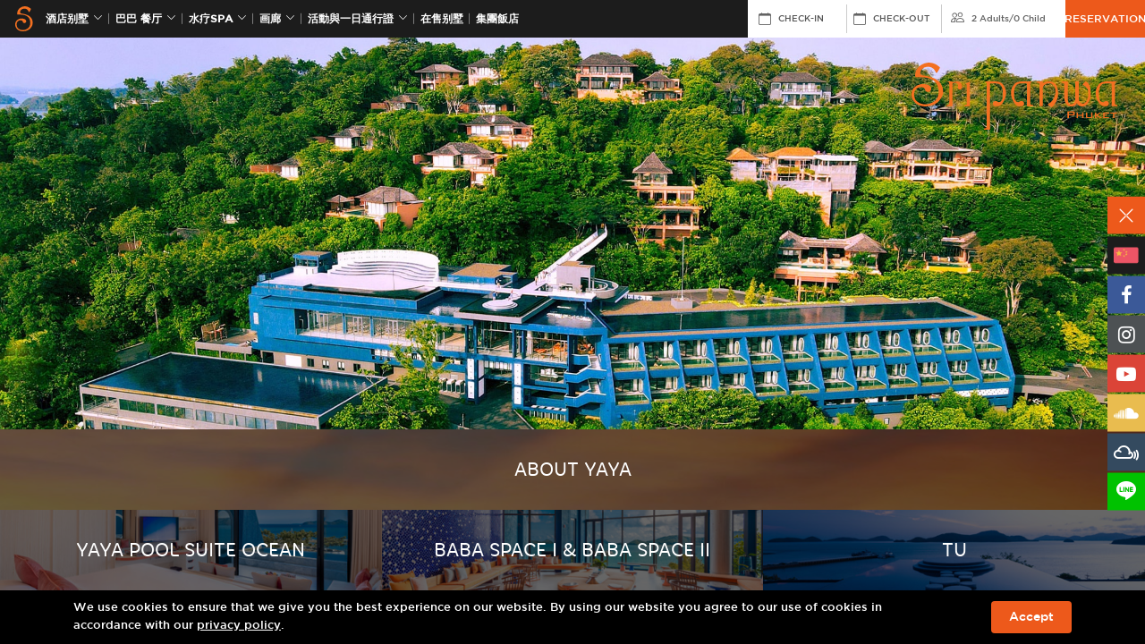

--- FILE ---
content_type: text/html; charset=UTF-8
request_url: https://www.sripanwa.com/zh-hant/yaya-luxury-pool-suites/
body_size: 10799
content:

<!DOCTYPE html>
<html lang="zh-hant">
<head>
   <!-- Basic Seo -->
   <meta charset="utf-8">
   <meta http-equiv="X-UA-Compatible" content="IE=edge">
   <meta name="viewport" content="width=device-width, initial-scale=1">
   <title>Yaya Building Convention Main &ndash; Sri Panwa Luxury Hotel Phuket Resort Spa Thailand</title>
   <meta name="description" content="Yaya Building Convention Main">
   <meta name="keywords" content="Yaya Building Convention Main">
   <meta name="image" content="https://www.sripanwa.com/images/og-image/main.jpg" />
   <meta name="robots" content="index, follow">
   <meta name="revisit-after" content="7 days">
   <meta name="distribution" content="Global">

   <!-- Open Graph Meta Tags -->
   <meta property="og:type" content="website"> 
   <meta property="og:title" content="Yaya Building Convention Main &ndash; Sri Panwa Luxury Hotel Phuket Resort Spa Thailand">
   <meta property="og:description" content="Yaya Building Convention Main">
   <meta property="og:site_name" content="sripanwa.com">
   <meta property="og:image" content="https://www.sripanwa.com/images/og-image/main.jpg" />
   <meta property="og:url" content="https://www.sripanwa.com//zh-hant/yaya-luxury-pool-suites/" />

   <!-- Twitter Tags -->
   <meta name="twitter:card" content="summary">
   <meta name="twitter:site" content="@Sripanwa">
   <meta name="twitter:title" content="Yaya Building Convention Main &ndash; Sri Panwa Luxury Hotel Phuket Resort Spa Thailand">
   <meta name="twitter:description" content="Yaya Building Convention Main">
   <meta name="twitter:image" content="https://www.sripanwa.com/images/og-image/main.jpg" />
   	
	<link rel="shortcut icon" type="image/x-icon" href="https://www.sripanwa.com/images/favicon.ico">
	<!-- CSS Files -->
	<link href="https://cdn.jsdelivr.net/npm/bootstrap@5.1.3/dist/css/bootstrap.min.css" rel="stylesheet" integrity="sha384-1BmE4kWBq78iYhFldvKuhfTAU6auU8tT94WrHftjDbrCEXSU1oBoqyl2QvZ6jIW3" crossorigin="anonymous">
	<link rel="stylesheet" type="text/css" href="https://maxcdn.bootstrapcdn.com/font-awesome/4.7.0/css/font-awesome.min.css">
	<link rel="stylesheet" type="text/css" href="https://cdn.jsdelivr.net/npm/swiper@8/swiper-bundle.min.css" />
	<link rel="stylesheet" href="https://cdn.jsdelivr.net/npm/@fancyapps/ui/dist/fancybox.css">
	<link rel="stylesheet" type="text/css" href="https://cdnjs.cloudflare.com/ajax/libs/fullPage.js/4.0.10/fullpage.min.css">
	<link rel="stylesheet" type="text/css" href="https://cdn.jsdelivr.net/npm/daterangepicker/daterangepicker.css" />
	<link rel="stylesheet" type="text/css" href="https://www.sripanwa.com/css/aos.css" rel="stylesheet">
	<link rel="stylesheet" type="text/css" href="https://www.sripanwa.com/css/bootstrap-icons.css">
	<link rel="stylesheet" type="text/css" href="https://www.sripanwa.com/css/style.css">
	<link rel="icon" href="https://www.sripanwa.com/images/favicon.ico" type="image/x-icon">

	<!-- Google Tag Manager -->
	<script>(function(w,d,s,l,i){w[l]=w[l]||[];w[l].push({'gtm.start':
	new Date().getTime(),event:'gtm.js'});var f=d.getElementsByTagName(s)[0],
	j=d.createElement(s),dl=l!='dataLayer'?'&l='+l:'';j.async=true;j.src=
	'https://www.googletagmanager.com/gtm.js?id='+i+dl;f.parentNode.insertBefore(j,f);
	})(window,document,'script','dataLayer','GTM-5HG79F');</script>
	<!-- End Google Tag Manager -->


</head>



<body>
<!-- Google Tag Manager (noscript) -->
<noscript><iframe src="https://www.googletagmanager.com/ns.html?id=GTM-5HG79F" height="0" width="0"
      style="display:none;visibility:hidden"></iframe></noscript>
<!-- End Google Tag Manager (noscript) -->

<link href="https://db.onlinewebfonts.com/c/9a2bc11be56851dde98c1b49302cc21a?family=Gotham+Medium" rel="stylesheet">

<style>
   /* Apply Gotham Medium globally to header, menu, reservation, and footer */
   nav.boxmenu,
   nav.boxmenu *,
   .header,
   .header *,
   .header form#booking-form,
   .header form#booking-form *,
   footer.footer,
   footer.footer *,
   .footer-mobile,
   .footer-mobile *,
   .cookie-bar,
   .cookie-bar * {
      font-family: 'Gotham Medium', sans-serif !important;
   }

   .footer-mobile aside,
   .footer-mobile aside * {
      font-family: 'FontAwesome' !important;
   }
</style>


<nav class="boxmenu">

   <ul class="main-menu">
      <li>
         <a href="https://www.sripanwa.com/zh-hant/" class="logo-menu"><img src="https://www.sripanwa.com/images/logo-main.png"
               width="146"></a>
      </li>
      <li>
         <a href="https://www.babaphuket.com/zh-hant/" class="logo-menu"><img
               src="https://www.sripanwa.com/images/logo-baba.png" width="86"></a>
      </li>
      <li>
         <a href="https://www.coolspaphuket.com/zh-hant/" class="logo-menu"><img
               src="https://www.sripanwa.com/images/logo-cool-spa.png" width="86"></a>
      </li>
      <li>
         <a href="https://www.coolspaphuket.com/bdms-sri-panwa-wellness-clinic/zh-hant/" class="logo-menu"><img
               src="https://www.coolspaphuket.com/images/cool-wellness/bwc-phuket-x-sri-panwa-logo.png" width="220"></a>
      </li>
      <!-- <li>
         <a href="https://www.sripanwa.com/zh-hant/festive-season-2025/?utm_source=website&utm_medium=mobile-menu&utm_campaign=festive">Festive Season</a>
      </li> -->
      <!-- <li><a href="https://www.sripanwa.com/zh-hant/20-years/?utm_source=sripanwa&utm_medium=menu_mobile&utm_campaign=20_years_sri_panwa/" target="_blank"
               id="gtm-top-20-years"><span>20th ANNIVERSARY</span></a></li> -->
      <li><a href="https://www.bababeachclub.com/" target="_blank"
            id="gtm-top-brotherhotels"><span>集團飯店</span></a></li>
      <li>
         <a href="https://www.sripanwa.com/zh-hant/5-stars-hotel-pool-villas-phuket/"><span>酒店别墅</span></a>
      </li>
      <li>
         <a href="https://www.sripanwa.com/zh-hant/awards/"><span>Awards</span></a>
      </li>
      <li>
         <a href="https://www.sripanwa.com/zh-hant/gallery/"><span>画廊</span></a>
      </li>
      <li>
         <a href="https://www.sripanwa.com/zh-hant/phuket-activities/">活動與一日通行證</a>
      </li>
      <li>
         <a href="http://www.sripanwaresidence.com/" target="_blank">在售别墅</a>
      </li>
      <li>
         <a href="https://www.sripanwa.com/zh-hant/phuket-luxury-pool-villa-packages-special-offers/"
            class="ga4-package-hamburger-menu">套餐和特别优惠</a>
      </li>
      <li>
         <a href="https://www.sripanwa.com/zh-hant/map-location/">斯攀瓦地址</a>
      </li>
      <li>
         <a href="https://www.sripanwa.com/zh-hant/sri-panwa-sustainability/">永續發展</a>
      </li>
      <li>
         <a href="https://luxuryweddingsthailand.com/sripanwa/phuket-wedding/"
            target="_blank">婚禮</a>
      </li>
      <li>
         <a href="https://www.sripanwa.com/zh-hant/corporate/">會議與活動</a>
      </li>
      <li>
         <a href="https://www.sripanwa.com/zh-hant/news-letter/">电子报</a>
      </li>
      <li>
         <a href="https://www.sripanwa.com/zh-hant/luxury-5-star-accommodation-phuket/">关于我们</a>
      </li>
      <li>
         <a href="https://www.sripanwa.com/zh-hant/contact-luxury-villa-hotel-phuket/">联系我们</a>
      </li>
      <li>
         <a href="http://press.sripanwa.com/" target="_blank"><span>评价 / 酒店公关</span></a>
      </li>
      <li>
         <a href="https://sripanwashop.com/" target="_blank">Sri Panwa 商店</a>
      </li>
      <li>
         <a href="https://blog.sripanwa.com/" target="_blank">網誌</a>
      </li>
      <aside class="lang d-flex" style="justify-content: flex-start;">
         <a href="https://www.sripanwa.com/yaya-luxury-pool-suites/"><img src="https://www.sripanwa.com/images/flag-en.png"></a>
         <a href="https://www.sripanwa.com/th/yaya-luxury-pool-suites/"><img src="https://www.sripanwa.com/images/flag-th.png"></a>
         <a href="https://www.sripanwa.com/ja/yaya-luxury-pool-suites/"><img src="https://www.sripanwa.com/images/flag-jp.png"></a>
         <a href="https://www.sripanwa.com/zh-hant/yaya-luxury-pool-suites/"><img src="https://www.sripanwa.com/images/flag-cn.png"></a>
         <a href="https://www.sripanwa.com/ko/yaya-luxury-pool-suites/"><img src="https://www.sripanwa.com/images/flag-kr.png"></a>
         <a href="https://www.sripanwa.com/ru/yaya-luxury-pool-suites/"><img src="https://www.sripanwa.com/images/flag-ru.png"></a>
         <a href="https://www.sripanwa.com/de/yaya-luxury-pool-suites/"><img src="https://www.sripanwa.com/images/flag-de.png"></a>
         <a href="https://www.sripanwa.com/nl/yaya-luxury-pool-suites/"><img src="https://www.sripanwa.com/images/flag-nl.png"></a>
      </aside>
   </ul>
</nav>

<header class="header">
   <div class="container">
      <button id="wsnavtoggle" class="wsanimated-arrow"><span></span></button>
      <div class="wrap-logo">
         <a href="https://www.sripanwa.com/zh-hant/" class="logo"> <img src="https://www.sripanwa.com/images/logo-s.svg"
               class="img-fluid" /> </a>
      </div>
      <ul class="main-menu font-reg  ">
         <li>
            <a href="https://www.sripanwa.com/zh-hant/5-stars-hotel-pool-villas-phuket/"
               id="gtm-top-room">酒店别墅 <i class="bi bi-chevron-down"></i></a>

            <div class="submenu hotel-villas">
               <ul>
                  <li>
                     <h2>侧泳池套房</h2>
                  </li>
                  <li><a
                        href="https://www.sripanwa.com/zh-hant/yaya-pool-suite-ocean/">YAYA POOL SUITE OCEAN</a>
                  </li>
                  <li><a
                        href="https://www.sripanwa.com/zh-hant/luxury-pool-suite-west/">西侧泳池套房</a>
                  </li>
                  <li><a
                        href="https://www.sripanwa.com/zh-hant/luxury-pool-suite-east/">东侧泳池套房</a>
                  </li>
               </ul>
               <ul>
                  <li><a href="https://www.sripanwa.com/zh-hant/luxury-penthouse/" class="p-0">
                        <h2>顶层豪华套房</h2>
                     </a></li>
               </ul>
               <ul>
                  <li>
                     <h2>单卧泳池别墅</h2>
                  </li>
                  <li><a
                        href="https://www.sripanwa.com/zh-hant/one-bedroom-luxury-private-pool-villa-ocean-view-type-a/">单卧豪华海景泳池别墅A房型</a>
                  </li>
                  <li><a
                        href="https://www.sripanwa.com/zh-hant/one-bedroom-luxury-private-pool-villa-ocean-view-type-b/">单卧豪华海景泳池别墅 B房型</a>
                  </li>
                  <li><a
                        href="https://www.sripanwa.com/zh-hant/1br-luxury-residential-pool-villa/">1 BEDROOM LUXURY RESIDENTIAL POOL VILLA</a>
                  </li>
                  <li><a
                        href="https://www.sripanwa.com/zh-hant/one-bedroom-family-suite-pool-villa-ocean-view/">单卧家庭套房</a>
                  </li>
                  <li><a
                        href="https://www.sripanwa.com/zh-hant/one-bedroom-pool-villa-garden-view/">单卧泳池别墅花园</a>
                  </li>
                  <li><a
                        href="https://www.sripanwa.com/zh-hant/one-bedroom-family-suite-pool-villa-garden-view/">单卧家庭套房园景</a>
                  </li>
               </ul>
               <ul>
                  <li>
                     <h2>双卧室家庭套房海洋</h2>
                  </li>
                  <li><a
                        href="https://www.sripanwa.com/zh-hant/two-bedroom-luxury-private-pool-villa-ocean-view/">双卧豪华泳池别墅</a>
                  </li>
                  <li><a
                        href="https://www.sripanwa.com/zh-hant/two-bedroom-pool-villa-ocean-view/">双卧泳池别墅海洋</a>
                  </li>
                  <li><a
                        href="https://www.sripanwa.com/zh-hant/two-bedroom-family-suite-pool-villa-ocean-view/">双卧室家庭套房海洋</a>
                  </li>
                  <li><a
                        href="https://www.sripanwa.com/zh-hant/two-bedroom-family-suite-pool-villa-garden-view/">双卧家庭套房花园</a>
                  </li>
               </ul>
               <ul>
                  <li>
                     <h2>卧豪宅别墅</h2>
                  </li>
                  <li><a
                        href="https://www.sripanwa.com/zh-hant/two-bedroom-residence-pool-villa/">双卧豪宅别墅</a>
                  </li>
                  <li><a
                        href="https://www.sripanwa.com/zh-hant/three-bedroom-luxury-residence-pool-villa/">三卧豪宅别墅</a>
                  </li>
                  <li><a
                        href="https://www.sripanwa.com/zh-hant/3br-luxury-residence-pool-villa-garden-view/">3 BEDROOM RESIDENCE POOL VILLA PARTIAL OCEAN</a>
                  </li>
                  <li><a
                        href="https://www.sripanwa.com/zh-hant/4br-luxury-residential-pool-villa/">4 Bedroom Luxury Residential Pool Villa</a>
                  </li>
                  <li><a
                        href="https://www.sripanwa.com/zh-hant/4br-residence-pool-villa-ocean-view/">四居室海景泳池别墅</a>
                  </li>
                  <li><a
                        href="https://www.sripanwa.com/zh-hant/4br-luxury-residence-pool-villa-ocean-view/">四居室豪华海景泳池别墅</a>
                  </li>
                  <li><a
                        href="https://www.sripanwa.com/zh-hant/presidential-5br-luxury-pool-villa-x24/">Presidential 5 BEDROOM Pool Villa</a>
                  </li>
               </ul>
            </div>
         </li>
         <li>
            <a href="https://www.babaphuket.com/zh-hant/"
               id="gtm-top-dining">巴巴 餐厅<i class="bi bi-chevron-down"></i></a>
            <div class="submenu submenu-onece">
               <ul class="sub-onece">
                  <li>
                     <a
                        href="https://www.babaphuket.com/zh-hant/baba-nest-best-exclusive-rooftop-bar/">
                        巴巴 NEST                     </a>
                  </li>
                  <li>
                     <a
                        href="https://www.babaphuket.com/zh-hant/tu-best-rooftop-bar-in-phuket/">
                        TU                     </a>
                  </li>
                  <li>
                     <a href="https://www.babaphuket.com/zh-hant/baba-soul-cafe-phuket/">
                        BABA SOUL CAFE                     </a>
                  </li>
                  <li>
                     <a
                        href="https://www.babaphuket.com/zh-hant/baba-poolclub-international-cuisine/">
                        巴巴 泳池俱乐部                     </a>
                  </li>
                  <li>
                     <a
                        href="https://www.babaphuket.com/zh-hant/baba-iki-the-best-japanese-restaurant/">
                        巴巴 IKI-日本料理                     </a>
                  </li>
                  <li>
                     <a
                        href="https://www.babaphuket.com/zh-hant/baba-chino-luxury-chinese-restaurant/">
                        巴巴中华                     </a>
                  </li>
                  <li>
                     <a
                        href="https://www.babaphuket.com/zh-hant/baba-hot-box-premium-bbq-grill-phuket/">
                        巴巴 烧烤坊                     </a>
                  </li>
                  <li>
                     <a href="https://www.babaphuket.com/zh-hant/shi-shi-lounge/">
                        SHI SHI LOUNGE                     </a>
                  <li>
                     <a
                        href="https://www.babaphuket.com/zh-hant/baba-soul-food-best-thai-cuisine/">
                        巴巴SOUL FOOD                     </a>
                  <li>
                     <a href="https://www.babaphuket.com/zh-hant/baba-cooking-school/">
                        烹饪学校                     </a>
                  </li>
               </ul>
            </div>
         </li>

         <li>
            <a href="https://www.coolspaphuket.com/zh-hant/" id="gtm-top-spa">
               水疗Spa<i class="bi bi-chevron-down"></i>
            </a>
            <div class="submenu submenu-onece">
               <ul class="sub-onece">
                  <li>
                     <a
                        href="https://www.coolspaphuket.com/zh-hant/bdms-sri-panwa-wellness-clinic/">
                        BDMS x Sri panwa                     </a>
                  </li>
                  <li>
                     <a href="https://www.coolspaphuket.com/zh-hant/luxury-cool-spa-phuket/">
                        Cool Spa                     </a>
                  </li>
                  <li>
                     <a
                        href="https://www.coolspaphuket.com/zh-hant/phuket-luxury-spa-promotions/">
                        Cool Promotions                     </a>
                  </li>
                  <li>
                     <a
                        href="https://www.coolspaphuket.com/zh-hant/thai-traditional-medicine/">
                        Thai Medical                     </a>
                  </li>
                  <li>
                     <a
                        href="https://www.coolspaphuket.com/zh-hant/phuket-luxury-spa-treatments/">
                        Treatments                     </a>
                  </li>
                  <li>
                     <a href="https://www.coolspaphuket.com/zh-hant/beauty-salon-phuket/">
                        Salon                     </a>
                  </li>
                  <li>
                     <a
                        href="https://www.coolspaphuket.com/zh-hant/wellness-daypass/">
                        Wellness Day Pass                     </a>
                  </li>
               </ul>
            </div>
         </li>
         <!-- <li><a href="https://www.sripanwa.com/zh-hant/festive-season-2025/?utm_source=website&utm_medium=top-menu&utm_campaign=festive">Festive Season</a></li> -->
         <!-- disable gallery -->
         <li>
            <a href="https://www.sripanwa.com/zh-hant/gallery/" id="gtm-top-gallery">画廊 <i
                  class="bi bi-chevron-down"></i></a>
            <div class="submenu hotel-villas">
               <ul>
                  <li><a href="https://www.sripanwa.com/zh-hant/gallery/phuket-best-view-2/" class="p-0">
                        <h2>观景</h2>
                     </a></li>
               </ul>
               <ul>
                  <li>
                     <h2>活动</h2>
                  </li>
                  <li class="has-ac">
                     <h3>
                        <a>Events Year 2026</a> <i class="bi bi-chevron-down"></i>
                     </h3>

                     <div class="ac-cat">
                        <a
                           href="https://www.sripanwa.com/zh-hant/gallery/new-year-2026/">New Year 2026</a>
                     </div>
                  </li>
                  <li class="has-ac">
                     <h3>
                        <a>Events Year 2025</a> <i class="bi bi-chevron-down"></i>
                     </h3>

                     <div class="ac-cat">
                        <a
                           href="https://www.sripanwa.com/zh-hant/gallery/sea-sand-stone-by-cheese-arnon-x-sri-panwa/">Sea Sand Stone by Cheese Arnon x Sri panwa</a>
                        <a
                           href="https://www.sripanwa.com/zh-hant/gallery/turtle-and-sea-animal-charity/">TURTLE &amp; SEA ANIMAL CHARITY</a>
                        <a
                           href="https://www.sripanwa.com/zh-hant/gallery/grand-opening-bdms-wellness-clinic-at-sri-panwa/">Grand Opening BDMS Wellness Clinic at Sri panwa</a>
                        <a
                           href="https://www.sripanwa.com/zh-hant/gallery/new-year-2025/">New Year 2025</a>
                     </div>
                  </li>
                  <li class="has-ac">
                     <h3>
                        <a>活动 2024</a> <i class="bi bi-chevron-down"></i>
                     </h3>

                     <div class="ac-cat">
                        <a
                           href="https://www.sripanwa.com/zh-hant/gallery/kanebo-2024-kanebo-the-exceptional/">Kanebo The Exceptional</a>
                        <a
                           href="https://www.sripanwa.com/zh-hant/gallery/new-year-2024/">New Year 2024</a>
                        <a
                           href="https://www.sripanwa.com/zh-hant/gallery/grohe-lixil-panel-discussion-2024/">GROHE x Lixil Panel Discussion</a>
                        <a
                           href="https://www.sripanwa.com/zh-hant/gallery/andaman-techspace-expo-2024/">Andaman Techspace 2024</a>
                        <a
                           href="https://www.sripanwa.com/zh-hant/gallery/navigate-2024-steering-the-future-of-travel/">Navigate 2024: Steering the Future of Travel</a>
                        <a
                           href="https://www.sripanwa.com/zh-hant/gallery/gallery-sripanwa-phuket-wellness-redefined-2024/">Phuket Wellness Redefined</a>
                     </div>
                  </li>
                  <li class="has-ac">
                     <h3>
                        <a>活动 2023</a> <i class="bi bi-chevron-down"></i>
                     </h3>

                     <div class="ac-cat">
                        <a
                           href="https://www.sripanwa.com/zh-hant/gallery/new-year-2023/">New Year 2023</a>
                        <a
                           href="https://www.sripanwa.com/zh-hant/gallery/experience-luxury-tennis-phuket/">Sri panwa x Tipsarevic Luxury Tennis Press Conference</a>
                        <a
                           href="https://www.sripanwa.com/zh-hant/gallery/yaya-open-house/">Yaya Open House</a>
                        <a
                           href="https://www.sripanwa.com/zh-hant/gallery/the-sky-series-agent-day/">The Sky Series - Agent day</a>
                     </div>
                  </li>
                  <li class="has-ac">
                     <h3>
                        <a>活动 2022</a> <i class="bi bi-chevron-down"></i>
                     </h3>

                     <div class="ac-cat">
                        <a
                           href="https://www.sripanwa.com/zh-hant/gallery/new-year-2022/">New Year 2022</a>
                        <a
                           href="https://www.sripanwa.com/zh-hant/gallery/youth-orchestra-inaugural-concert-2022/">Phuket Youth Orchestra Inaugural Concert</a>
                     </div>
                  </li>
                  <li class="has-ac">
                     <h3>
                        <a>活动 2021</a> <i class="bi bi-chevron-down"></i>
                     </h3>
                     <div class="ac-cat">
                        <a
                           href="https://www.sripanwa.com/zh-hant/gallery/new-year-2021/">New Year 2021</a>
                     </div>
                  </li>
                  <li class="has-ac">
                     <h3>
                        <a>活动 2020</a> <i class="bi bi-chevron-down"></i>
                     </h3>
                     <div class="ac-cat">
                        <a
                           href="https://www.sripanwa.com/zh-hant/gallery/new-year-2020/">New Year 2020</a>
                     </div>
                  </li>
                  <li class="has-ac">
                     <h3>
                        <a>活动 2019</a> <i class="bi bi-chevron-down"></i>
                     </h3>
                     <div class="ac-cat">
                        <a
                           href="https://www.sripanwa.com/zh-hant/gallery/new-year-2019/">New Year 2019</a>
                     </div>
                  </li>
                  <li class="has-ac">
                     <h3>
                        <a>活动 2018</a> <i class="bi bi-chevron-down"></i>
                     </h3>
                     <div class="ac-cat">
                        <a
                           href="https://www.sripanwa.com/zh-hant/gallery/kimura-sushi-niitome-tempura-x-sri-panwa/">Kimura Sushi x Niitome Tempura</a>
                        <a
                           href="https://www.sripanwa.com/zh-hant/gallery/sss-new-year-2018/">SSS New Year 2018</a>
                     </div>
                  </li>
                  <li class="has-ac">
                     <h3>
                        <a>活动 2017</a> <i class="bi bi-chevron-down"></i>
                     </h3>
                     <div class="ac-cat">
                        <a href="https://www.sripanwa.com/zh-hant/gallery/bazana/">BAZANA</a>
                        <a href="https://www.sripanwa.com/zh-hant/gallery/sushi/">Sushi</a>
                        <a
                           href="https://www.sripanwa.com/zh-hant/gallery/wagyumafia/">WagyuMafia</a>
                        <a
                           href="https://www.sripanwa.com/zh-hant/gallery/new-year-2017/">SSS New Year 2017</a>
                     </div>
                  </li>
                  <li class="has-ac">
                     <h3>
                        <a>活动 2016</a> <i class="bi bi-chevron-down"></i>
                     </h3>
                     <div class="ac-cat">
                        <a href="https://www.sripanwa.com/zh-hant/gallery/organika/">Organika</a>
                        <a
                           href="https://www.sripanwa.com/zh-hant/gallery/gallerystaff-pool-party-2016/">Staff Pool Party 2016</a>
                        <a
                           href="https://www.sripanwa.com/zh-hant/gallery/gallerysss-new-year-2016/">SSS New Year 2016</a>
                     </div>
                  </li>
                  <li class="has-ac">
                     <h3>
                        <a>活动 2015</a> <i class="bi bi-chevron-down"></i>
                     </h3>
                     <div class="ac-cat">
                        <a
                           href="https://www.sripanwa.com/zh-hant/gallery/galleryunderground-circus-party/">Underground Circus party</a>
                        <a href="https://www.sripanwa.com/zh-hant/gallery/gallerydior-event/">Dior Event</a>
                        <a
                           href="https://www.sripanwa.com/zh-hant/gallery/gallerychevrolet-event/">Chevrolet Event</a>
                        <a
                           href="https://www.sripanwa.com/zh-hant/gallery/gallerylyn-gypset-cruise/">LYN The Gypset Cruise</a>
                        <a
                           href="https://www.sripanwa.com/zh-hant/gallery/gallerysss-new-year-2015/">SSS New Year 2015</a>
                     </div>
                  </li>
                  <li class="has-ac">
                     <h3>
                        <a>活动 2014</a> <i class="bi bi-chevron-down"></i>
                     </h3>
                     <div class="ac-cat">
                        <a href="https://www.sripanwa.com/zh-hant/gallery/gallerysunsilk/">Sunsilk</a>
                        <a
                           href="https://www.sripanwa.com/zh-hant/gallery/galleryrenn-drive/">Renn Drive</a>
                     </div>
                  </li>
                  <li class="has-ac">
                     <h3>
                        <a>活动 2013</a> <i class="bi bi-chevron-down"></i>
                     </h3>
                     <div class="ac-cat">
                        <a href="https://www.sripanwa.com/zh-hant/gallery/galleryripcurl/">Ripcurl</a>
                        <a
                           href="https://www.sripanwa.com/zh-hant/gallery/gallerysnoop-lion-rita-ora-2/">Snoop Lion & Rita Ora</a>
                        <a
                           href="https://www.sripanwa.com/zh-hant/gallery/gallerysulwhasoo/">Sulwhasoo</a>
                     </div>
                  </li>
                  <li class="has-ac">
                     <h3>
                        <a>活动 2012</a> <i class="bi bi-chevron-down"></i>
                     </h3>
                     <div class="ac-cat">
                        <a
                           href="https://www.sripanwa.com/zh-hant/gallery/galleryripcurl-2012/">Ripcurl</a>
                        <a
                           href="https://www.sripanwa.com/zh-hant/gallery/gallerytao-kae-noi/">Tao Kae Noi Love Mom</a>
                        <a
                           href="https://www.sripanwa.com/zh-hant/gallery/galleryla-mers-exclusive/">La Mer’s Exclusive</a>
                        <a
                           href="https://www.sripanwa.com/zh-hant/gallery/gallerythank-party-lg/">Thank You Party By LG</a>
                        <a
                           href="https://www.sripanwa.com/zh-hant/gallery/gallerybrygon-reserve-wines/">Brygon Reserve Wines</a>
                        <a
                           href="https://www.sripanwa.com/zh-hant/gallery/galleryarmand-de-brignac/">Armand De Brignac</a>
                        <a
                           href="https://www.sripanwa.com/zh-hant/gallery/gallerysoul-food-opening/">Soul Food Opening</a>
                     </div>
                  </li>
                  <li class="has-ac">
                     <h3>
                        <a>活动 2011</a> <i class="bi bi-chevron-down"></i>
                     </h3>
                     <div class="ac-cat">
                        <a
                           href="https://www.sripanwa.com/zh-hant/gallery/gallerynew-year-2011/">New Year 2011</a>
                        <a
                           href="https://www.sripanwa.com/zh-hant/gallery/gallerychristian-dior-ii/">Christian Dior II</a>
                        <a
                           href="https://www.sripanwa.com/zh-hant/gallery/gallerypresidential-dinner/">Presidential Dinner</a>
                        <a
                           href="https://www.sripanwa.com/zh-hant/gallery/gallerysss-f1-party/">SSS F1 After Party</a>
                     </div>
                  </li>

                  <li class="has-ac">
                     <h3>
                        <a>活动 2010</a> <i class="bi bi-chevron-down"></i>
                     </h3>
                     <div class="ac-cat">
                        <a
                           href="https://www.sripanwa.com/zh-hant/gallery/gallerynew-year-2010/">New Year 2010</a>
                        <a
                           href="https://www.sripanwa.com/zh-hant/gallery/wahoopia-party/">Wahoopia Party</a>
                        <a
                           href="https://www.sripanwa.com/zh-hant/gallery/gallerysss-halloween/">SSS Halloween</a>
                        <a
                           href="https://www.sripanwa.com/zh-hant/gallery/galleryemilio-pucci/">Emilio Pucci</a>
                        <a
                           href="https://www.sripanwa.com/zh-hant/gallery/gallerycool-spa-soft-opening/">Cool Spa Soft Opening</a>
                     </div>
                  </li>
                  <li class="has-ac">
                     <h3>
                        <a>活动 2009</a> <i class="bi bi-chevron-down"></i>
                     </h3>
                     <div class="ac-cat">
                        <a
                           href="https://www.sripanwa.com/zh-hant/gallery/galleryhaad-thip-coca-cola/">Haad Thip & Coca Cola</a>
                        <a
                           href="https://www.sripanwa.com/zh-hant/gallery/gallerysss-decked-out/">SSS Decked Out</a>
                        <a
                           href="https://www.sripanwa.com/zh-hant/gallery/gallerychristian-dior-i/">Christian Dior I</a>
                        <a
                           href="https://www.sripanwa.com/zh-hant/gallery/gallerybaba-poolclub-opening/">Baba Poolclub Opening</a>
                        <a
                           href="https://www.sripanwa.com/zh-hant/gallery/sss-gangster/">SSS Gangster</a>
                     </div>
                  </li>
               </ul>

               <ul>
                  <li>
                     <h2>DJS</h2>
                  </li>
                  <li><a href="https://www.sripanwa.com/zh-hant/gallery/galleryvicetone/">Vicetone</a>
                  </li>
                  <li><a
                        href="https://www.sripanwa.com/zh-hant/gallery/gallerytul-pompom/">Tul & Pompom</a>
                  </li>
                  <li><a href="https://www.sripanwa.com/zh-hant/gallery/gallerysunju/">Sunju</a></li>
                  <li><a href="https://www.sripanwa.com/zh-hant/gallery/galleryskrillex/">Skrillex</a>
                  </li>
                  <li><a href="https://www.sripanwa.com/zh-hant/gallery/gallerydiplo/">Diplo</a></li>
                  <li><a href="https://www.sripanwa.com/zh-hant/gallery/galleryavicii/">Avicii</a></li>
                  <li><a
                        href="https://www.sripanwa.com/zh-hant/gallery/gallerysnoop-lion-rita-ora/">Snoop Lion & Rita Ora</a>
                  </li>
                  <li><a href="https://www.sripanwa.com/zh-hant/gallery/galleryflo-rida/">Flo Rida</a>
                  </li>
                  <li><a
                        href="https://www.sripanwa.com/zh-hant/gallery/galleryf1-after-party/">F1 After Party</a>
                  </li>
                  <li><a href="https://www.sripanwa.com/zh-hant/gallery/gallerysasha/">Sasha</a></li>
                  <li><a
                        href="https://www.sripanwa.com/zh-hant/gallery/gallerymorgan-page/">Morgan Page</a>
                  </li>
               </ul>

               <ul>
                  <li><a href="https://www.sripanwa.com/zh-hant/gallery/galleryweddings-2/" class="p-0">
                        <h2>Wedding</h2>
                     </a></li>
               </ul>

               <ul>
                  <li>
                     <h2>别墅房型</h2>
                  </li>
                  <li class="has-ac">
                     <h3>
                        <a>侧泳池套房</a> <i class="bi bi-chevron-down"></i>
                     </h3>
                     <div class="ac-cat">
                        <a
                           href="https://www.sripanwa.com/zh-hant/gallery/yayapool-suite-ocean/">YAYA POOL SUITE OCEAN</a>
                        <a
                           href="https://www.sripanwa.com/zh-hant/gallery/gallerypool-suite-east/">东侧泳池套房</a>
                        <a
                           href="https://www.sripanwa.com/zh-hant/gallery/gallerypool-suite-west/">西侧泳池套房</a>
                     </div>
                  </li>

                  <li><a href="https://www.sripanwa.com/zh-hant/gallery/gallerypenthouse/">顶层豪华套房</a>
                  </li>

                  <li class="has-ac">
                     <h3>
                        <a>单卧泳池别墅</a> <i class="bi bi-chevron-down"></i>
                     </h3>

                     <div class="ac-cat">
                        <a
                           href="https://www.sripanwa.com/zh-hant/gallery/gallery1br-luxury-pool-villa-a/">单卧豪华海景泳池别墅A房型</a>
                        <a
                           href="https://www.sripanwa.com/zh-hant/gallery/gallery1br-luxury-pool-villa-b/">单卧豪华海景泳池别墅 B房型</a>
                        <a
                           href="https://www.sripanwa.com/zh-hant/gallery/gallery1br-family-suite-ocean/">单卧家庭套房</a>
                        <a
                           href="https://www.sripanwa.com/zh-hant/gallery/1br-luxury-residential-pool-villa/">1 BEDROOM LUXURY RESIDENTIAL POOL VILLA</a>
                        <a
                           href="https://www.sripanwa.com/zh-hant/gallery/gallery1br-pool-villa-garden/">单卧泳池别墅花园</a>
                        <a
                           href="https://www.sripanwa.com/zh-hant/gallery/gallery1br-family-suite-garden/">单卧家庭套房园景</a>
                     </div>
                  </li>


                  <li class="has-ac">
                     <h3>
                        <a>双卧室家庭套房海洋</a> <i class="bi bi-chevron-down"></i>
                     </h3>
                     <div class="ac-cat">
                        <a
                           href="https://www.sripanwa.com/zh-hant/gallery/2br-luxury-pool-villa/">双卧豪华泳池别墅</a>
                        <a
                           href="https://www.sripanwa.com/zh-hant/gallery/2br-pool-villa-ocean/">双卧泳池别墅海洋</a>
                        <a
                           href="https://www.sripanwa.com/zh-hant/gallery/2br-family-suite-ocean/">双卧室家庭套房海洋</a>
                        <a
                           href="https://www.sripanwa.com/zh-hant/gallery/2br-family-suite-garden/">双卧家庭套房花园</a>
                     </div>
                  </li>

                  <li class="has-ac">
                     <h3>
                        <a>卧豪宅别墅</a> <i class="bi bi-chevron-down"></i>
                     </h3>
                     <div class="ac-cat">
                        <a
                           href="https://www.sripanwa.com/zh-hant/gallery/2br-residence-villa/">双卧豪宅别墅</a>
                        <a
                           href="https://www.sripanwa.com/zh-hant/gallery/3br-residence-villa/">三卧豪宅别墅</a>
                        <a
                           href="https://www.sripanwa.com/zh-hant/gallery/3br-residence-villa-partial-ocean/">3 BEDROOM RESIDENCE POOL VILLA PARTIAL OCEAN</a>
                        <a
                           href="https://www.sripanwa.com/zh-hant/gallery/4br-luxury-residential-pool-villa/">4 Bedroom Luxury Residential Pool Villa</a>
                        <a
                           href="https://www.sripanwa.com/zh-hant/gallery/4br-residence-pool-villa-ocean-view/">四居室海景泳池别墅</a>
                        <a
                           href="https://www.sripanwa.com/zh-hant/gallery/4br-luxury-residence-pool-villa-ocean-view/">四居室豪华海景泳池别墅</a>
                        <a
                           href="https://www.sripanwa.com/zh-hant/gallery/5br-pool-villa-x24/">Presidential 5 BEDROOM Pool Villa</a>
                     </div>
                  </li>
               </ul>

               <ul>
                  <li>
                     <h2>巴巴 餐厅</h2>
                  </li>
                  <li>
                     <a href="https://www.sripanwa.com/zh-hant/gallery/gallerybaba-food/">巴巴SOUL FOOD – 泰國美食</a>
                  </li>
                  <li>
                     <a
                        href="https://www.sripanwa.com/zh-hant/gallery/gallerybaba-soul-food/">巴巴SOUL FOOD</a>
                  </li>
                  <li>
                     <a
                        href="https://www.sripanwa.com/zh-hant/gallery/gallerybaba-poolclub/">巴巴 泳池俱乐部</a>
                  </li>
                  <li>
                     <a href="https://www.sripanwa.com/zh-hant/gallery/gallerybaba-iki/">巴巴 IKI-日本料理</a>
                  </li>
                  <li>
                     <a href="https://www.sripanwa.com/zh-hant/gallery/gallerybabaq/">Baba Q</a>
                  </li>
                  <li>
                     <a href="https://www.sripanwa.com/zh-hant/gallery/gallerybaba-nest/">巴巴 NEST</a>
                  </li>
                  <li>
                     <a href="https://www.sripanwa.com/zh-hant/gallery/gallerybaba-88/">巴巴 88</a>
                  </li>
                  <li>
                     <a
                        href="https://www.sripanwa.com/zh-hant/gallery/gallerybaba-space/">Baba Space</a>
                  </li>
                  <li>
                     <a
                        href="https://www.sripanwa.com/zh-hant/gallery/cooking-school/">烹饪学校</a>
                  </li>
                  <li>
                     <a
                        href="https://www.sripanwa.com/zh-hant/gallery/gallerybaba-chino/">巴巴中华</a>
                  </li>
                  <li>
                     <a
                        href="https://www.sripanwa.com/zh-hant/gallery/gallerybaba-hot-box/">巴巴 烧烤坊</a>
                  </li>
                  <li>
                     <a href="https://www.sripanwa.com/zh-hant/gallery/gallerytubar/">Tu Bar</a>
                  </li>
                  <li>
                     <a
                        href="https://www.sripanwa.com/zh-hant/gallery/gallerybaba-soulcafe/">Baba Soul Cafe</a>
                  </li>
                  <li>
                     <a
                        href="https://www.sripanwa.com/zh-hant/gallery/galleryshishilounge/">Baba Shi shi lounge</a>
                  </li>
                  <li>
                     <a
                        href="https://www.sripanwa.com/zh-hant/gallery/gallerybaba-hotpot/">Baba Hot pot</a>
                  </li>
               </ul>

               <ul>
                  <li><a href="https://www.sripanwa.com/zh-hant/gallery/galleryspa/" class="p-0">
                        <h2>Spa</h2>
                     </a></li>
               </ul>

               <ul>
                  <li><a href="https://www.sripanwa.com/zh-hant/gallery/galleryyaya/" class="p-0">
                        <h2>Sri Panwa 商店</h2>
                     </a></li>
               </ul>

               <ul>
                  <li><a href="https://www.sripanwa.com/zh-hant/gallery/galleryactivities/" class="p-0">
                        <h2>活动</h2>
                     </a></li>
               </ul>
            </div>
         </li>
         <!-- <li><a href="https://www.sripanwa.com/zh-hant/20-years/?utm_source=sripanwa&utm_medium=menu_desktop&utm_campaign=20_years_sri_panwa/" target="_blank"
               id="gtm-top-20-years">20th ANNIVERSARY </a></li> -->
         <li>
            <a href="" id="gtm-top-dining">活動與一日通行證<i
                  class="bi bi-chevron-down"></i></a>
            <div class="submenu submenu-onece">
               <ul class="sub-onece">
                  <li>
                     <a href="https://www.sripanwa.com/zh-hant/phuket-activities">
                        活动                     </a>
                  </li>
                  <li>
                     <a href="https://www.sripanwa.com/zh-hant/phuket-day-pass/">
                        DAY PASS                     </a>
                  </li>

               </ul>
            </div>
         </li>
         <li><a href="http://www.sripanwaresidence.com/" target="_blank"
               id="gtm-top-villaforsale">在售别墅 </a></li>
         <li><a href="https://www.bababeachclub.com/" target="_blank"
               id="gtm-top-brotherhotels">集團飯店</a></li>
      </ul>
      <form action="https://reservations.travelclick.com/72672" id="booking-form" method="get" target="_blank"
         class="form-engine">
         <input type="hidden" name="hotelid" value="72672" />
         <input type="hidden" name="languageid" value="1" />
         <input type="hidden" name="Currency" value="THB" />
         <div class="form-group date-calendar">
            <div class="input-engine date-picker">
               <span class="calendar-text-in calendar-text">Check-in</span>
               <span class="calendar-text-out calendar-text">Check-out</span>

               <input id="txtcalendarin" type="hidden" name="DateIn">
               <input id="txtcalendarout" type="hidden" name="DateOut">
            </div>
         </div>



         <div class="form-group wrap-input-person">
            <a class="input-person" href="#" role="button" data-bs-toggle="dropdown" aria-expanded="false">
               <i class="bi bi-people"></i> <span class="wg-adult">2 Adults</span> / <span class="wg-child">0
                  Child</span> <i class="bi bi-chevron-down"></i>
            </a>
            <div class="dropdown-menu dropdown-menu-end dropdown-adult-child">
               <fieldset class="form-group engine-ac">
                  <label>Adult</label>
                  <input class="amount-package cart-spin-adult" type="text" id="Adults" name="Adults" readonly
                     value="2">
               </fieldset>

               <fieldset class="wg-form-group engine-ac">
                  <label>
                     <div>Child</div><small>0-11 years old</small>
                  </label>
                  <input class="amount-child cart-spin-child" type="text" id="Children" name="Children" readonly
                     value="0">
               </fieldset>

               <div class="text-end mt-3">
                  <div class="wg-close"><i class="bi bi-x-lg"></i> Close</div>
               </div>
            </div>
         </div>

         <button class="btn-reserve" id="submit" name="submit" type="submit">Reservation</button>
      </form>

      <a href="https://reservations.travelclick.com/72672?hotelid=72672&languageid=&DateIn=&DateOut=&Adults=2&Children=0&currency=#/datesofstay"
         target="_blank" class="btn-book-now d-flex d-xl-none"><span class="d-none d-lg-block">Book now</span> <span
            class="d-block d-lg-none"><i class="bi bi-calendar"></i></span></a>
   </div>
   <!-- right-header -->
</header><!-- <div id="popup-main" class="popup-main">
   <div class="slide-popup swiper-container slide-arrow swiper">
      <div class="swiper-wrapper">
         <div class="swiper-slide" >
            <a href="https://www.sripanwa.com/yaya-luxury-suites/?utm_source=website&utm_medium=popup-banner"><img src="https://www.sripanwa.com/images/popup/yaya-soft-opening-special-by-sripanwa.jpg" class="img-fluid"></a>
         </div>

         <div class="swiper-slide">
            <a href="https://reservations.travelclick.com/72672?HotelID=72672&rateplanid=3733133"><img src="https://www.sripanwa.com/images/popup/sri_panwa_privilege_upto_32_off_book_direct.jpg" class="img-fluid"></a>
         </div>
      </div>
   </div>
</div> -->
<div class="bg-gd-menu"></div>
<div id="fullpage" class="fullpage-main">
   <!-- section 01 -->
   <div class="section" id="section0">
      <a href="https://www.sripanwa.com/zh-hant/" class="logo-body"><img src="https://www.sripanwa.com/images/logo-full.svg"></a>

      <div class="slideHero slideHabita swiper-container">
         <div class="swiper-wrapper">
            
            <div class="swiper-slide" data-swiper-autoplay="7000">  
               <video class="centering myVideo" id="myVideo" playsinline autoplay data-keepplaying loop muted>
                  <source src="https://player.vimeo.com/progressive_redirect/playback/796554475/rendition/1080p/file.mp4?loc=external&signature=25431c1b1cb5f4e13f869216452f518cd2cf3c5210e33c56fcfc36ff17e35966" type=video/mp4></source>
                  Your browser does not support the <code>video</code> element.
               </video> 
               <img src="https://www.sripanwa.com/images/luxury-pool-villa-hotel-yaya-pool-suite-ocean-private-pool.jpg" alt="luxury pool villa hotel yaya pool suite ocean private pool" width="100%" class="img-slide-main" />
            </div>

            
         </div>
         <!-- If we need navigation buttons -->
         <!-- <div class="swiper-button-prev"></div>
         <div class="swiper-button-wrap swiper-button-pause"></div>
         <div class="swiper-button-next"></div> -->
      </div>

      

      <ul class="wrap-main-grid wrap-yaya-main row g-0">
         <li class="col-12" style="background-image:url(https://www.sripanwa.com/images/yaya-luxury-suites-villa-hotel-private-pool-ocean-view.jpg);">
             <a href="https://www.sripanwa.com/zh-hant/luxury-yaya-suites/">About yaya</a>
         </li>
         <li class="col-sm-4" style="background-image:url(https://www.sripanwa.com/images/yaya-luxury-suites-villa-hotel-private-pool-ocean.jpg);">
             <a href="https://www.sripanwa.com/zh-hant/yaya-pool-suite-ocean/">YAYA POOL SUITE OCEAN</a>
         </li>
         <li class="col-sm-4" style="background-image:url(https://www.sripanwa.com/images/yaya-pool-suite-space-meeting-phuket.jpg);;">
             <a href="https://www.sripanwa.com/zh-hant/phuket-meeting-conferences/">Baba Space I & Baba Space II</a>
         </li>
         <li class="col-sm-4" style="background-image:url(https://www.sripanwa.com/images/yaya-luxury-suites-best-rooftop-phuket-sunset-tu-bar.jpg);;">
             <a href="https://www.babaphuket.com/zh-hant/tu-best-rooftop-bar-in-phuket">TU</a>
         </li>
      </ul>

   </div>
</div>
<!--  -->
<!-- /Main -->
 <footer class="footer">
	<div class="container d-none d-xl-flex">
		<ul class="footer-menu ">
			<li><a href="https://www.sripanwa.com/zh-hant/map-location/" id="gtm-footer-location">斯攀瓦地址</a></li>
			<li><a href="https://www.sripanwa.com/zh-hant/sri-panwa-sustainability/" id="gtm-footer-green-project">永續發展</a></li>
			<!-- <li><a href="https://www.sripanwa.com/zh-hant/luxury-hotel-phuket-beautiful-view-andaman/" id="gtm-footer-view">观景</a></li> -->
			 <li><a href="https://www.sripanwa.com/zh-hant/awards/" id="gtm-footer-view">Awards</a></li>
			<li><a href="https://luxuryweddingsthailand.com/sripanwa/phuket-wedding/" id="gtm-footer-wedding" target="_blank">婚禮</a></li>
			<li><a href="https://www.sripanwa.com/zh-hant/corporate/" id="gtm-footer-corporate">會議與活動</a></li>
			<li><a href="https://www.sripanwa.com/zh-hant/news-letter/" id="gtm-footer-newsletter">电子报</a></li>
			<li><a href="https://www.sripanwa.com/zh-hant/luxury-5-star-accommodation-phuket/" id="gtm-footer-about">关于我们</a></li>
			<li><a href="https://www.sripanwa.com/zh-hant/contact-luxury-villa-hotel-phuket/" id="gtm-footer-contact">联系我们</a></li>
			<li><a href="http://press.sripanwa.com/" target="_blank" id="gtm-top-review">评价 / 酒店公关  </a></li>
			<!-- <li><a href="https://sripanwashop.com/" id="gtm-footer-wedding" target="_blank">Sri Panwa 商店</a></li> -->
			<!-- <li><a href="https://www.sripanwa.com/zh-hant/gallery/"><span>画廊</span></a></li> -->
			<li><a href="https://blog.sripanwa.com/" id="gtm-footer-blog" target="_blank">網誌</a></li>
			<!-- <li><a href="https://goo.gl/Yrve2p" id="gtm-footer-blog" target="_blank">網誌</a></li> -->
		</ul>
		<a href="https://www.sripanwa.com/zh-hant/phuket-luxury-pool-villa-packages-special-offers/" class="footer-package">套餐和特别优惠</a>
	</div>

	<div class="footer-end">
		<div class="container">
			Copyright © 2020 - <a href="#">Sri panwa Phuket, Thailand</a> <span>|</span> <a href="https://www.sripanwa.com/zh-hant/privacy-policy/">Privacy Policy</a>
		</div>
	</div>
</footer>

<aside class="footer-share active">
	<div class="position-relative">
		<button class="close-open active">
			<i class="bi bi-x-lg close"></i>
			<i class="bi bi-share open"></i>
		</button>
		
		<div class="button-lang">
			<img src="https://www.sripanwa.com/images/flag-zh-hant.png">
			<div class="button-sub-lang">
				<a href="https://www.sripanwa.com/yaya-luxury-pool-suites/"><img src="https://www.sripanwa.com/images/flag-en.png"></a>
				<a href="https://www.sripanwa.com/th/yaya-luxury-pool-suites/"><img src="https://www.sripanwa.com/images/flag-th.png"></a>
				<a href="https://www.sripanwa.com/ja/yaya-luxury-pool-suites/"><img src="https://www.sripanwa.com/images/flag-jp.png"></a>
				<a href="https://www.sripanwa.com/zh-hant/yaya-luxury-pool-suites/"><img src="https://www.sripanwa.com/images/flag-cn.png"></a>
				<a href="https://www.sripanwa.com/ko/yaya-luxury-pool-suites/"><img src="https://www.sripanwa.com/images/flag-kr.png"></a>
				<a href="https://www.sripanwa.com/ru/yaya-luxury-pool-suites/"><img src="https://www.sripanwa.com/images/flag-ru.png"></a>
				<a href="https://www.sripanwa.com/de/yaya-luxury-pool-suites/"><img src="https://www.sripanwa.com/images/flag-de.png"></a>
				<a href="https://www.sripanwa.com/nl/yaya-luxury-pool-suites/"><img src="https://www.sripanwa.com/images/flag-nl.png"></a>
			</div>
		</div>
		<a href="https://www.facebook.com/SripanwaPhuket" class="social facebook" target="_blank"><i class="fa fa-facebook"></i></a>
		<a href="https://www.instagram.com/sripanwa/" class="social ig" target="_blank"><i class="fa fa-instagram"></i></a>
		<a href="https://www.youtube.com/user/Sripanwa" class="social youtube" target="_blank"><i class="fa fa-youtube-play"></i></a>
		<a href="https://soundcloud.com/baba-beach-club" class="social soundcloud" target="_blank"><i class="fa fa fa-soundcloud"></i></a>
		<a href="https://www.mixcloud.com/bababeachclub" class="social mixcloud" target="_blank" title="Follow on mixcloud"><i class="fa fa-mixcloud"></i></a>
		<a href="https://lin.ee/69m4dBj" class="social line" target="_blank" title="Follow on mixcloud"><i class="bi bi-line"></i></a>

		
	</div>
</aside>

<!-- back to top -->

<div class="footer-mobile">
	<aside>
		<a href="https://www.facebook.com/SripanwaPhuket" class="social facebook" target="_blank"><i class="fa fa-facebook"></i></a>
		<a href="https://www.instagram.com/sripanwa/" class="social ig" target="_blank"><i class="fa fa-instagram"></i></a>
		<a href="https://www.youtube.com/user/Sripanwa" class="social youtube" target="_blank"><i class="fa fa-youtube-play"></i></a>
		<a href="https://soundcloud.com/baba-beach-club" class="social soundcloud" target="_blank"><i class="fa fa fa-soundcloud"></i></a>
		<a href="https://www.mixcloud.com/bababeachclub" class="social mixcloud" target="_blank" title="Follow on mixcloud"><i class="fa fa-mixcloud"></i></a>
		<a href="https://www.mixcloud.com/bababeachclub" class="social line" target="_blank" title="Follow on mixcloud"><i class="bi bi-line"></i></a>
	</aside>
	<a href="https://reservations.travelclick.com/72672?hotelid=72672&languageid=&DateIn=&DateOut=&Adults=2&Children=0&currency=#/datesofstay" class="btn-book-footer">现在预订</a>
</div>

<div class="cookie-bar">
	<div class="container">
		<p>We use cookies to ensure that we give you the best experience on our website. By using our website you agree to our use of cookies in accordance with our <a href="https://www.sripanwa.com/zh-hant/privacy-policy/"><u>privacy policy</u>.</a></p>
		<button class="btn-accept">Accept</button>
	</div>
</div>




<!-- JS Files -->
<script type="text/javascript" src="https://cdnjs.cloudflare.com/ajax/libs/jquery/3.6.0/jquery.min.js"></script> 
<script type="text/javascript" src="https://cdn.jsdelivr.net/npm/bootstrap@5.1.3/dist/js/bootstrap.bundle.min.js" integrity="sha384-ka7Sk0Gln4gmtz2MlQnikT1wXgYsOg+OMhuP+IlRH9sENBO0LRn5q+8nbTov4+1p" crossorigin="anonymous"></script>
<script type="text/javascript" src="https://cdn.jsdelivr.net/npm/swiper@8/swiper-bundle.min.js"></script>
<script src="https://cdn.jsdelivr.net/npm/@fancyapps/ui@4.0/dist/fancybox.umd.js"></script>
<script type='text/javascript' src='https://cdnjs.cloudflare.com/ajax/libs/fullPage.js/2.9.6/jquery.fullpage.extensions.min.js?ver=1.0' id='fullPage-js'></script>
<script type="text/javascript" src="https://www.sripanwa.com/js/validator.min.js"></script>
<script type="text/javascript" src="https://www.sripanwa.com/js/jquery.bootstrap-touchspin.js"></script>
<script type="text/javascript" src="https://cdn.jsdelivr.net/momentjs/latest/moment.min.js"></script>
<script type="text/javascript" src="https://cdn.jsdelivr.net/npm/daterangepicker/daterangepicker.min.js"></script>
<script src="https://cdnjs.cloudflare.com/ajax/libs/jquery.isotope/3.0.6/isotope.pkgd.min.js"></script>
<script type="text/javascript" src="https://www.sripanwa.com/js/imagesloaded.pkgd.min.js"></script>
<script type="text/javascript" src="https://www.sripanwa.com/js/plugin-slide.js"></script>
<script type="text/javascript" src="https://www.sripanwa.com/js/plugins.js"></script>

<script>
	checkCookie();
	$(".btn-accept").click(function () {
     $(".cookie-bar").fadeOut();
    });

    $('.btn-accept').click(function(){
    	setCookie('d', 1, 30);
    });

    function getCookie(cname) {
	  let name = cname + "=";
	  let ca = document.cookie.split(';');
	  for(let i = 0; i < ca.length; i++) {
	    let c = ca[i];
	    while (c.charAt(0) == ' ') {
	      c = c.substring(1);
	    }
	    if (c.indexOf(name) == 0) {
	      return c.substring(name.length, c.length);
	    }
	  }
	  return "";
	}


    function setCookie(cname, cvalue, exdays) {
	  const d = new Date();
	  d.setTime(d.getTime() + (exdays*24*60*60*1000));
	  let expires = "expires="+ d.toUTCString();
	  document.cookie = cname + "=" + cvalue + ";" + expires + ";path=/";
	}

	function checkCookie() {
	  let user = getCookie("d");
	  if (user == "") {
	    $('.cookie-bar').show();
	  } 
	}
   
</script>

<!-- <div id="c1"><iframe class="c2" title="chatbot-icon" src="https://app.askmeai.co/chats/icon"></iframe></div>
<script>var a="#c1{position:fixed;bottom:unset;right:10px;top:140px;z-index:666 !important;width:160px;height:120px;cursor:pointer}.c2{border:0px;position:fixed;top:140px;bottom:unset;right:-10px;z-index:666 !important;width:180px;height:120px;pointer-events:none}.c3{display:none}#c4{position:fixed;overflow:hidden;bottom:20px;right:20px;z-index:666!important;width:400px!important;height:70vh!important;border:1px solid #e5e7eb;border-radius:6px;padding:50px 0 0;background:#FFFFFF}.c5{border:0px;z-index:666!important;width:100%;height:100%;background:#FFFFFF} @media (max-width:900px){#c1{bottom: 20px;right: 0px;top: unset;width: 120px;height: 120px;}.c2{bottom: 30px;width: 100px;height: 100px;top:unset;right:10px;}#c4{height:100dvh!important;right:0;bottom:0;width:100vw!important}}#c4 .c6{position:absolute;top:10px;left:50%;transform:translateX(-50%);color:#73726f;font-size:14px;line-height:30px;cursor:pointer}",b=document.createElement("style");b.type="text/css",b.innerText=a,document.head.appendChild(b);var c=document.getElementById("c1"),d=document.createElement("div");function e(){c.classList.add("c3");var f=document.createElement("iframe");f.classList.add("c5"),f.title="Chatbot-iframe",f.src="https://app.askmeai.co/bots/sri-panwa";var g=document.createElement("div");g.classList.add("c6"),g.textContent="Close",d.appendChild(g),d.appendChild(f),document.body.appendChild(d)}d.id="c4",c.onclick=function(){e()},d.onclick=function(){document.body.removeChild(d),c.classList.remove("c3")};</script> -->

<script defer src="https://static.cloudflareinsights.com/beacon.min.js/vcd15cbe7772f49c399c6a5babf22c1241717689176015" integrity="sha512-ZpsOmlRQV6y907TI0dKBHq9Md29nnaEIPlkf84rnaERnq6zvWvPUqr2ft8M1aS28oN72PdrCzSjY4U6VaAw1EQ==" data-cf-beacon='{"version":"2024.11.0","token":"de90b6c1eaa54e24a3ef71ebec387207","r":1,"server_timing":{"name":{"cfCacheStatus":true,"cfEdge":true,"cfExtPri":true,"cfL4":true,"cfOrigin":true,"cfSpeedBrain":true},"location_startswith":null}}' crossorigin="anonymous"></script>
</body>
</html>



<script>
   // setTimeout(function(){
   //    Fancybox.show([{ 
   //       src: "#popup-main", 
   //       type: "inline" 
   //    }]);
   // }, 3000);
   // var  swiper = new Swiper('.slide-popup', {   
   //    slidesPerView: 1,
   //    speed:500,
   //    loop:false,
   //    spaceBetween: 0,
   //    breakpoints: {
   //       575.98: {
   //          slidesPerView: 2,
   //          spaceBetween: 20,
   //       }
   //    },
   //    pagination: {
   //       el: ".swiper-pagination",
   //       dynamicBullets: true,
   //       clickable: true,
   //    },
   // });


    setTimeout(() => {
        $(".logo-body").addClass("active");
        $(".scroll-icon").addClass("active");
    }, "3000");

    $(".footer-share .close-open").click(function () {
        if ($(this).hasClass("active")) {
            $(".footer-share").removeClass("active");
            $(this).removeClass("active");
        } else {
            $(".footer-share").addClass("active");
            $(this).addClass("active");
        }
    });

    $('.fullpage-main').fullpage({
        //options here
        autoScrolling:true,
        scrollHorizontally: true,
        sectionsColor: ['#000000', '#000000', '#000000', '#000000', '#000000', '#000000' , '#000000'],
        scrollingSpeed: 1000,
        // afterLoad: function(){
        //    $('.fp-table.active .aos-init').addClass('aos-animate');
        // },

        onLeave: function(origin, destination, direction, trigger){
            var leavingSection = this;

            //after leaving section 2
            if(direction =='down'){
                $('.footer-share').removeClass('active');
                $('.close-open').removeClass('active');
            }

            if(origin.index == 1 && direction == 'up'){
                $('.footer-share').addClass('active');
                $('.close-open').addClass('active');
            }

            if(origin.index == 6 && direction == 'up'){
                $('.footer-share').removeClass('active');
                $('.close-open').removeClass('active');
            }

            else if(origin.index == 5 && direction == 'down'){
                $('.footer-share').addClass('active');
                $('.close-open').addClass('active');
            }
        }
    });
</script>

--- FILE ---
content_type: text/css; charset=utf-8
request_url: https://cdnjs.cloudflare.com/ajax/libs/fullPage.js/4.0.10/fullpage.min.css
body_size: 972
content:
/*!
 * fullPage 4.0.10
 * https://github.com/alvarotrigo/fullPage.js
 *
 * @license GPLv3 for open source use only
 * or Fullpage Commercial License for commercial use
 * http://alvarotrigo.com/fullPage/pricing/
 *
 * Copyright (C) 2021 http://alvarotrigo.com/fullPage - A project by Alvaro Trigo
 */.fp-enabled body,html.fp-enabled{margin:0;padding:0;overflow:hidden;-webkit-tap-highlight-color:rgba(0,0,0,0)}.fp-section{position:relative;-webkit-box-sizing:border-box;-moz-box-sizing:border-box;box-sizing:border-box;height:100%;display:block}.fp-slide{float:left}.fp-slide,.fp-slidesContainer{height:100%;display:block}.fp-slides{z-index:1;height:100%;overflow:hidden;position:relative;-webkit-transition:all .3s ease-out;transition:all .3s ease-out}.fp-table{display:flex;flex-direction:column;justify-content:center;width:100%}.fp-slidesContainer{float:left;position:relative}.fp-controlArrow{-webkit-user-select:none;-moz-user-select:none;-khtml-user-select:none;-ms-user-select:none;position:absolute;z-index:4;top:50%;cursor:pointer;margin-top:-38px;-webkit-transform:translate3d(0,0,0);-ms-transform:translate3d(0,0,0);transform:translate3d(0,0,0)}.fp-prev{left:15px}.fp-next{right:15px}.fp-arrow{width:0;height:0;border-style:solid}.fp-arrow.fp-prev{border-width:38.5px 34px 38.5px 0;border-color:transparent #fff transparent transparent}.fp-arrow.fp-next{border-width:38.5px 0 38.5px 34px;border-color:transparent transparent transparent #fff}.fp-notransition{-webkit-transition:none!important;transition:none!important}#fp-nav{position:fixed;z-index:100;top:50%;opacity:1;transform:translateY(-50%);-ms-transform:translateY(-50%);-webkit-transform:translate3d(0,-50%,0)}#fp-nav.fp-right{right:17px}#fp-nav.fp-left{left:17px}.fp-slidesNav{position:absolute;z-index:4;opacity:1;-webkit-transform:translate3d(0,0,0);-ms-transform:translate3d(0,0,0);transform:translate3d(0,0,0);left:0!important;right:0;margin:0 auto!important}.fp-slidesNav.fp-bottom{bottom:17px}.fp-slidesNav.fp-top{top:17px}#fp-nav ul,.fp-slidesNav ul{margin:0;padding:0}#fp-nav ul li,.fp-slidesNav ul li{display:block;width:14px;height:13px;margin:7px;position:relative}.fp-slidesNav ul li{display:inline-block}#fp-nav ul li a,.fp-slidesNav ul li a{display:block;position:relative;z-index:1;width:100%;height:100%;cursor:pointer;text-decoration:none}#fp-nav ul li a.active span,#fp-nav ul li:hover a.active span,.fp-slidesNav ul li a.active span,.fp-slidesNav ul li:hover a.active span{height:12px;width:12px;margin:-6px 0 0 -6px;border-radius:100%}#fp-nav ul li a span,.fp-slidesNav ul li a span{border-radius:50%;position:absolute;z-index:1;height:4px;width:4px;border:0;background:#333;left:50%;top:50%;margin:-2px 0 0 -2px;-webkit-transition:all .1s ease-in-out;-moz-transition:all .1s ease-in-out;-o-transition:all .1s ease-in-out;transition:all .1s ease-in-out}#fp-nav ul li:hover a span,.fp-slidesNav ul li:hover a span{width:10px;height:10px;margin:-5px 0 0 -5px}#fp-nav ul li .fp-tooltip{position:absolute;top:-2px;color:#fff;font-size:14px;font-family:arial,helvetica,sans-serif;white-space:nowrap;max-width:220px;overflow:hidden;display:block;opacity:0;width:0;cursor:pointer}#fp-nav ul li:hover .fp-tooltip,#fp-nav.fp-show-active a.active+.fp-tooltip{-webkit-transition:opacity .2s ease-in;transition:opacity .2s ease-in;width:auto;opacity:1}#fp-nav ul li .fp-tooltip.fp-right{right:20px}#fp-nav ul li .fp-tooltip.fp-left{left:20px}.fp-auto-height .fp-slide,.fp-auto-height.fp-section{height:auto!important}.fp-scrollable .fp-section,.fp-scrollable .fp-slide{height:100vh;height:calc(var(--vh,1vh) * 100)}.fp-overflow{justify-content:flex-start}.fp-overflow,.fp-overflow.fp-auto-height,.fp-overflow.fp-auto-height-responsive{overflow-y:scroll;height:100%!important;outline:0}.fp-overflow.fp-table{display:block}.fp-responsive .fp-auto-height-responsive .fp-slide,.fp-responsive .fp-auto-height-responsive.fp-section{height:auto!important}.fp-sr-only{position:absolute;width:1px;height:1px;padding:0;overflow:hidden;clip:rect(0,0,0,0);white-space:nowrap;border:0}.fp-snaps{overflow-y:auto!important;height:100%!important}.fp-snaps body{height:100%!important;-ms-scroll-snap-type:y mandatory;scroll-snap-type:y mandatory;overflow-y:scroll!important;scroll-behavior:smooth}.fp-snaps .fp-section{scroll-snap-align:start}.fp-snaps .fullpage-wrapper{height:auto!important}.fp-disable-snap body{scroll-behavior:unset!important;scroll-snap-type:none!important}.fp-scroll-mac .fp-overflow::-webkit-scrollbar{background-color:transparent;width:9px}.fp-scroll-mac .fp-overflow::-webkit-scrollbar-track{background-color:transparent}.fp-scroll-mac .fp-overflow::-webkit-scrollbar-thumb{background-color:rgba(0,0,0,.4);border-radius:16px;border:4px solid transparent}.fp-warning,.fp-watermark{z-index:9999999;position:absolute;bottom:0}.fp-warning,.fp-watermark a{text-decoration:none;color:#000;background:rgba(255,255,255,.6);padding:5px 8px;font-size:14px;font-family:arial;color:#000;display:inline-block;border-radius:3px;margin:12px}.fp-noscroll{justify-content:flex-start;overflow:hidden}
/*# sourceMappingURL=fullpage.min.css.map */
